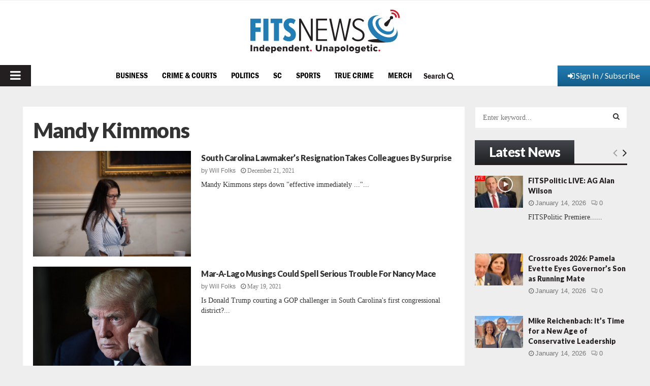

--- FILE ---
content_type: text/html; charset=utf-8
request_url: https://www.google.com/recaptcha/api2/aframe
body_size: 269
content:
<!DOCTYPE HTML><html><head><meta http-equiv="content-type" content="text/html; charset=UTF-8"></head><body><script nonce="HgNzu_qvqmPwx6itoVokfQ">/** Anti-fraud and anti-abuse applications only. See google.com/recaptcha */ try{var clients={'sodar':'https://pagead2.googlesyndication.com/pagead/sodar?'};window.addEventListener("message",function(a){try{if(a.source===window.parent){var b=JSON.parse(a.data);var c=clients[b['id']];if(c){var d=document.createElement('img');d.src=c+b['params']+'&rc='+(localStorage.getItem("rc::a")?sessionStorage.getItem("rc::b"):"");window.document.body.appendChild(d);sessionStorage.setItem("rc::e",parseInt(sessionStorage.getItem("rc::e")||0)+1);localStorage.setItem("rc::h",'1768494958227');}}}catch(b){}});window.parent.postMessage("_grecaptcha_ready", "*");}catch(b){}</script></body></html>